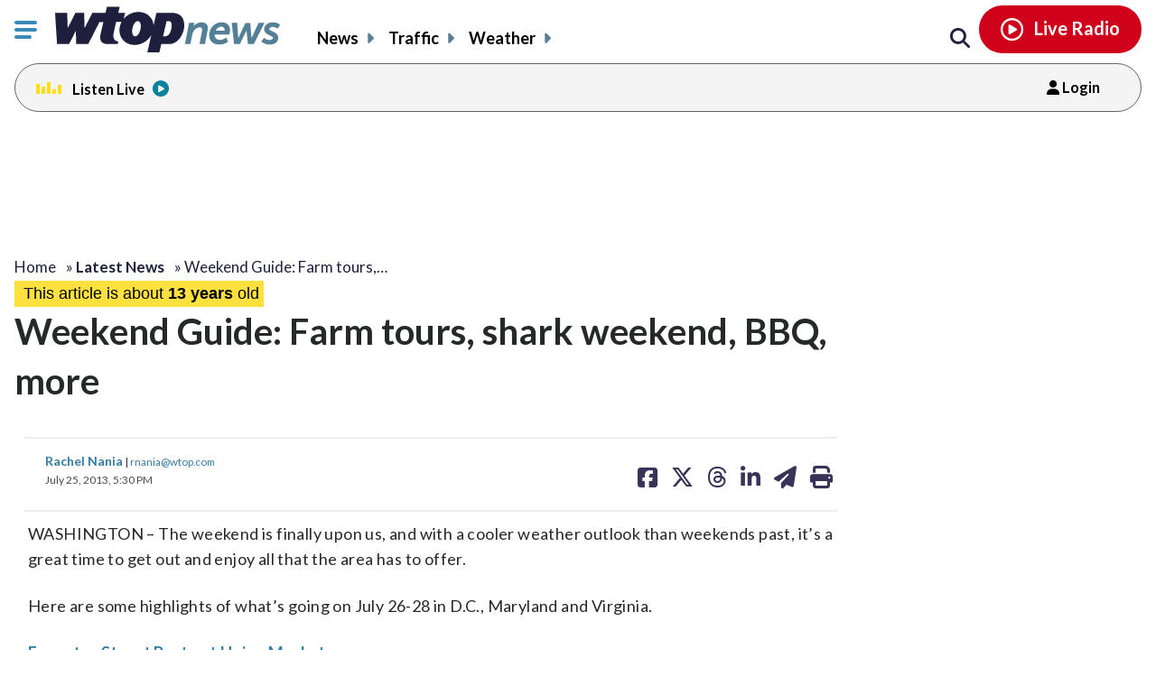

--- FILE ---
content_type: application/javascript
request_url: https://wtop.com/wp-content/plugins/dfp-custom-light/assets/js/dist/dfp-custom-light.min.js?ver=1.0.0
body_size: 1811
content:
var DFP=DFP||{};!function(e,t,i,n,s,a,o){if(n=JSON.parse(n),!i||!n||!s)return!1;t.defined_slots={},t.inserted_slots={},t.extra_ids=[],t.rendered=!1;var d=null,r=e.innerWidth||document.documentElement.clientWidth||document.body.clientWidth,c=function(){var i=e.innerWidth||document.documentElement.clientWidth||document.body.clientWidth;i!==r&&(r=i,clearTimeout(d),d=setTimeout(t.refresh,500))};e.addEventListener?e.addEventListener("resize",c,!1):e.attachEvent("onresize",c);var l=function(){t.rendered};e.addEventListener?e.addEventListener("load",l,!1):e.attachEvent("onload",l),t.process=function(e){for(var n in e)t.defined_slots[e[n].id]||o("#"+e[n].id).length&&(t.defined_slots[e[n].id]=t.defineSlot(i.account,e[n].name,e[n].sizes,e[n].id,e[n].sizeMapping,{outofpage:e[n].outofpage,companion:e[n].companion}),t.defined_slots[e[n].id].DFP_ad_slot=e[n])},t.defineSlot=function(e,i,n,s,o,d){var r,c;return r=d.outofpage?a.defineOutOfPageSlot("/"+e+"/"+i,s):a.defineSlot("/"+e+"/"+i,JSON.parse(n),s),o&&(c=t.sizeMapping(o))&&r.defineSizeMapping(c),d.companion&&(r=r.addService(a.companionAds())),r.addService(a.pubads())},t.sizeMapping=function(e){if(e){var t,i=a.sizeMapping();for(t in e)i.addSize(JSON.parse(t),JSON.parse(e[t]));return i.build()}},t.renderEnded=function(e){e.slot.DFP_ad_slot&&(e.isEmpty||(t.rendered=!0,e.slot.DFP_ad_slot.extra&&function(e,n){var s,d;for(s in n.extra)if(JSON.stringify(e.size)===JSON.stringify(JSON.parse(s)))break;if(JSON.stringify(e.size)===JSON.stringify(JSON.parse(s)))for(d=0;d<n.extra[s].length;d++){var r=n.extra[s][d],c="DFP_slot_"+r;o("#"+c).length||o("#"+n.id).closest(".Ad.Widget").after('<div class="Ad Widget slot_extra_'+n.id+'"><div class="Ad-content"><div id="'+c+'" ></div></div></div>'),a.cmd.push((function(){var e=a.defineSlot("/"+i.account+"/"+r,JSON.parse(s),c);e&&(e.setCollapseEmptyDiv(!0).addService(a.pubads()),a.enableServices(),"wtop_right_1"===n.name?apstag.fetchBids({slots:[{slotID:c,sizes:JSON.parse(s),slotName:"/"+i.account+"/"+r}],timeout:1e3},(function(e){apstag.setDisplayBids(),a.display(c)})):a.display(c))})),t.extra_ids.push(n.extra[s][d])}else o(".slot_extra_"+n.id).remove()}(e,e.slot.DFP_ad_slot)))},t.display=function(e,t,n){var s=i.template.replace(/%id%/g,n),a=s.replace(/^(.*)[<]script[^>]*[>].*[<]\/script[>](.*)$/,"$1$2"),o=s.replace(/^.*[<]script[^>]*[>](.*)[<]\/script[>].*$/,"$1");script=document.createElement("script"),e.insertAdjacentHTML(t,a),script.innerHTML=o,document.getElementById(n).appendChild(script)},t.remove=function(e){var i=document.getElementById(e);i&&i.parentNode.removeChild(i),delete t.inserted_slots[e]},t.setTargeting=function(e){for(name in e)e.hasOwnProperty(name)&&null!=e[name]&&e[name].length>0&&a.pubads().setTargeting(name,e[name])},t.refresh=function(){if(a){var e;for(e=0;e<t.extra_ids.length;e++)t.remove(t.extra_ids[e]);t.extra_ids=[];var i=[],n=["DFP_slot_wtop_mobile_adhesion_1","DFP_slot_wtop_right_1_1"];for(e=0;e<n.length;e++)t.defined_slots.hasOwnProperty(n[e])&&o("#"+n[e]).length&&i.push(t.defined_slots[n[e]]);i.length&&a.pubads().refresh(i)}},t.resizeFlexAds=function(){o(".wtop-flex-banner").each((function(){t.resizeFlexIframe(o(this))}))},t.resizeFlexIframe=function(t){var i=t.attr("data-flex"),n=(t.attr("data-max-width"),t.find("iframe")),s=i.split("x"),a=s[1]/s[0],d=(t.outerWidth(),o(e).width()*a);n.css("width","100%"),n.css("height",d+"px"),t.hasClass("wtop-flex-banner")&&(o("#header_sticky_ad").length&&(d+=parseInt(o("#header_sticky_ad").css("padding-bottom"))),o("#header_sticky_ad_clearfix").css("height",d+"px"))},t.processA9=function(e,t,i,n){apstag.fetchBids({slots:[{slotID:e,sizes:JSON.parse(t),slotName:"/"+i+"/"+n}],timeout:1e3},(function(t){apstag.setDisplayBids(),a.display(e)}))},t.processNewAds=function(e){if(o("#"+e.id).length&&void 0===t.defined_slots[e.id]){var n=t.defineSlot(i.account,e.name,e.sizes,e.id,e.sizeMapping,{outofpage:e.outofpage,companion:e.companion});"wtop_header_banner"==e.name?(t.defined_slots[e.id]=n,t.defined_slots[e.id].DFP_ad_slot=e):a.cmd.push((function(){n&&(n.setCollapseEmptyDiv(!0).addService(a.pubads()),a.enableServices(),t.processA9(e.id,e.sizes,i.account,e.name))}))}},t.cf_right3Ads=function(){var e={name:"wtop_right_3",sizes:"[300, 250]",id:"DFP_slot_wtop_right_3_1",sizeMapping:{"[768, 200]":"[300,250]","[0, 0]":"[]"},extra:!1,outofpage:!1,companion:!1,expandedSize:!1};t.processNewAds(e)},t.cf_right4Ads=function(e){var i={name:"wtop_right_4",sizes:"[300, 250]",id:"DFP_slot_wtop_right_4_1",sizeMapping:{"[768, 200]":"[300,250]","[0, 0]":"[]"},extra:!1,outofpage:!1,companion:!1,expandedSize:!1};if(1==e)return i;t.processNewAds(i)},t.fixAmazonAdsProblem=function(){"none"!=o("#header_sticky_ad_clearfix").css("display")&&o("#header_sticky_ad_clearfix").outerHeight()<=20&&o("#header_sticky_ad_clearfix").css({height:o("#DFP_slot_wtop_header_banner_1").outerHeight()+15+"px"})},t.hideAdsCloseButton=function(){o(".header_banner_close_btn").hide()},t.showAdsCloseButton=function(){console.log("close btn using dfp");var i;o("#header_sticky_ad").append("<div class='header_banner_close_btn'>&times;</div>"),o(".header_banner_close_btn").show(),o(".header_banner_close_btn").css({"margin-left":(i=document.getElementById("google_ads_iframe_/6585/wtop_header_banner_0").offsetWidth,(o(e).width()+i)/2-10+"px"),"margin-top":"-10px;"}),o(".header_banner_close_btn").on("click",(function(e){e.preventDefault(),t.hideAdsCloseButton(),$stickyDiv.css({position:"absolute",top:$scrollTopHeader}).animate({top:0},"slow",(function(){jQuery("body").hasClass("logged-in")&&jQuery("#header_sticky_ad").css({"margin-top":0})})),$stickyDiv.removeClass("header_sticky_ad_transparent"),t.fixAmazonAdsProblem()}))},o(document).ready((function(){a.cmd.push((function(){t.process(n),t.setTargeting(s)}))}))}(window,window.DFP,window.DFP_config||{},window.DFP_ad_slots||{},window.DFP_custom_targeting||{},googletag,jQuery);
//# sourceMappingURL=dfp-custom-light.min.js.map
